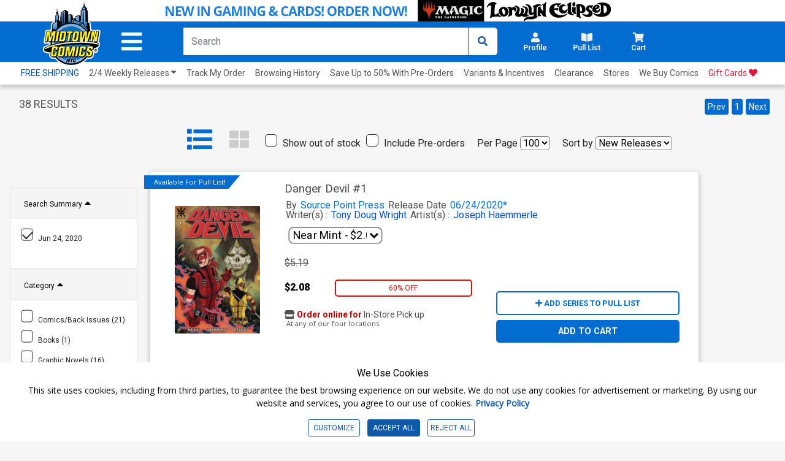

--- FILE ---
content_type: text/html; charset=utf-8
request_url: https://www.midtowncomics.com/search-load-product-body
body_size: 346
content:

<div class="col-6 price-container pt-4 p-0">
    <div class="row">

            <div class="col-12 price1 tabindex">
                 <span class="hidden">Original price:</span>
                <p class="strike">$200.50</p>
            </div>
                <div class="col-3 price2 tabindex">
                     <span class="hidden">Current price:</span>
                    <p class="pc-discounted" >$180.45</p>
                </div>
                    <div class="col-4 salediscount">
                        <p class="pc-sale" >10% OFF</p>
                    </div>
    </div>
</div>
<div Class="product-button col-6">
   
    <div class="cart-container">
        <div class="btn-group cart-button add-cart-show" id = "addtocart1947623">   <div class="qty-container" style="display: none;"><label for="search_addtocart_qty_1947623" class="hidden">Choose Qty for Mighty Morphin Power Rangers (BOOM Studios) #50 Cover G Incentive Inhyuk Lee Virgin Variant Cover</label>       <select id="search_addtocart_qty_1947623" name="addtocart_qty_1947623" onchange="javascript:midtown.common.save_cart(1947623,this.value)" aria-label="Add to Cart" class="qty tabindex">           <option value="0">-Remove-</option>   <option selected = "selected" value="1">1  In Cart</option>   <option value="2">2 In Cart</option>   <option value="3">3 In Cart</option>   <option value="4">4 In Cart</option>   <option value="5">5 In Cart</option>   <option value="6">6 In Cart</option>   <option value="7">7 In Cart</option>   <option value="8">8 In Cart</option>   <option value="9">9 In Cart</option>   <option value="10">10 In Cart</option>   <option value="11">11 In Cart</option>   <option value="12">12 In Cart</option>   <option value="13">13 In Cart</option>   <option value="14">14 In Cart</option>   <option value="15">15 In Cart</option>   <option value="16">16 In Cart</option>   <option value="17">17 In Cart</option>   <option value="18">18 In Cart</option>   <option value="19">19 In Cart</option>   <option value="20">20 In Cart</option>   <option value="21">21 In Cart</option>   <option value="22">22 In Cart</option>   <option value="23">23 In Cart</option>   <option value="24">24 In Cart</option>   <option value="25">25 In Cart</option>       </select>   </div>   <button onclick="javascript:midtown.common.save_cart(1947623, 1,0)"  class="btn add-cart tabindex" type="button" >       ADD TO CART   </button></div><div class="btn-group cart-button added-cart-hide" id = "addedtocart1947623">   <div class="qty-container" style="display: block;"><label for="search_addedtocart_qty_1947623" class="hidden">Choose Qty for Mighty Morphin Power Rangers (BOOM Studios) #50 Cover G Incentive Inhyuk Lee Virgin Variant Cover</label>       <select id="search_addedtocart_qty_1947623" name="addedtocart_qty_1947623" onchange="javascript:midtown.common.save_cart(1947623,this.value)" aria-label="Added" class="qty tabindex">           <option value="0">-Remove-</option>   <option value="1">1 In Cart</option>   <option value="2">2 In Cart</option>   <option value="3">3 In Cart</option>   <option value="4">4 In Cart</option>   <option value="5">5 In Cart</option>   <option value="6">6 In Cart</option>   <option value="7">7 In Cart</option>   <option value="8">8 In Cart</option>   <option value="9">9 In Cart</option>   <option value="10">10 In Cart</option>   <option value="11">11 In Cart</option>   <option value="12">12 In Cart</option>   <option value="13">13 In Cart</option>   <option value="14">14 In Cart</option>   <option value="15">15 In Cart</option>   <option value="16">16 In Cart</option>   <option value="17">17 In Cart</option>   <option value="18">18 In Cart</option>   <option value="19">19 In Cart</option>   <option value="20">20 In Cart</option>   <option value="21">21 In Cart</option>   <option value="22">22 In Cart</option>   <option value="23">23 In Cart</option>   <option value="24">24 In Cart</option>   <option value="25">25 In Cart</option>       </select>   </div>   <button onclick="javascript:midtown.common.save_cart(1947623, 1,0)" class="btn add-cart tabindex" type="button" style="background-color: rgb(0, 197, 96); display: none;">       ADDED   </button></div>
    </div>    
</div>


--- FILE ---
content_type: text/css
request_url: https://www.midtowncomics.com/css/list-grid.css?v=100819a71&1=1
body_size: 10389
content:
.pc-details{
	margin-top: -1rem; /*UPDATED*/
}

.free-instore{
	font-size:14px; /*UPDATED*/
}

.pageDetails{
    padding: 15px 0px;
    font-size: 14px;
    float: right;
}

.pageDetails span{
    padding: 0 4px;
}

#news-letter-container {
    width: 75%;
}

#skipFilters a{
    position: absolute;
    left: -111111px;
}

#skipFilters a:focus{
    position: relative;
    left: 0;
}

.pageDetails i{
    font-size: 14px;
}

.wish-btn {
    border-color: #da370a !important;
}

.layout-field,
.layout-field-bottom{
    list-style: none;
}

.lf-container {
    display: flex;
}

.layout-field.mobile,
.layout-field-bottom.mobile{
    display: inline;
    padding: 0;
    margin: auto;
}

.layout-field li,
.layout-field-bottom li{
    display: inline;
}

.layout-field li button,
.layout-field-bottom li button{
    background: none;
    border: none;
}

.layout-field li button:hover,
.layout-field-bottom li button:hover{
    background: none !important;
    border: none !important;
}

.layout-field li button i,
.layout-field-bottom li button i{
    font-size: 2rem;
    color: #545454;
}

.layout-field li button i.active,
.layout-field-bottom li button i.active {
    color: #026CD0;
    transform: scale(1.4);
}

#layout-field-bottom{
    margin-top: 25px;
    width:  100%;
    display: inherit;
}
#layout-field-bottom li{
    display: inline;
    padding: 0 5px;
}

#layout-field-bottom button{
    background: none;
    border: none;
}

#layout-field-bottom li i.active{
    color: #026CD0;
    transform: scale(1.5);
}

#layout-field-bottom li i {
    font-size: 1.5rem;
    color: #cccccc;
}

#search-options{
    align-items: baseline;   
}

.printpage{
    border: 0;
    color: #4f4f4f;
    background: rgba(0,0,0,0);
    font-size: 32px;
    float: right;
    position: absolute;
    right: 50px;
    top: 0;
}

.printpage span{
    font-size: 18px
}

.info-card{
    background: white;
    border-radius: 5px;
}

.info-card div{
    padding: 15px;
}

#products {
    width: auto;
    padding: 0 2vw;
	padding: 0 2vw;
    -ms-flex: 0 0 75%;
    flex: 0 0 75%;
    max-width: 75%;
}

.pl-banner {
    z-index: 2;
    top: 6.5px;
}

.list-style .pl-banner {
    margin-left: -10px;
    top: inherit;
    margin-top: -10px;
}

.grid-style .pl-banner {
    margin-left: -10px;
    top: inherit;
}

.product-card {
    background-color: white;
    padding: 1rem 1rem 1rem 0;
    margin: 10px;
    color: #4f4f4f;
    border-radius: 5px;
    width: 100%;
    -webkit-box-shadow: 0px 3px 8px 1px rgba(0, 0, 0, 0.24);
    -moz-box-shadow: 0px 3px 8px 1px rgba(0, 0, 0, 0.24);
    box-shadow: 0px 3px 8px 1px rgba(0, 0, 0, 0.24);
	
}

.product-card select{
    width: 100%;
}

.list-style.product-card {
    width: 100%;
}

.grid-style.product-card {
    width: 23.5%;
}

.list-style {
    height: 20rem; /*UPDATED*/
}

.backIssueItem{
    height: 12rem !important;
}

.grid-style.backIssueItem{
    height: 25rem !important;
}

.grid-style.backIssueItem .product-img img {
    max-height: 10rem;
}

.grid-style.backIssueItem .product-img {
    height: 10rem;
}

dl{
    margin: 0 20px 0 0;
	line-height: 1;
}

.product-publisher dd,
.product-publisher dt,
.product-creators dd,
.product-creators dt{
    display: inline;
    padding: 0 2px;
    font-weight: 400;
    
}

.product-publisher a {
    /*color: #007bff; UPDATED 3/27/2025*/
    color: #024fca;
}

.product-publisher dd,
.product-creators dd{
    padding: 0;
}

.grid-style.backIssueItem .product-publisher,
.grid-style.backIssueItem .product-creators,
.grid-style.backIssueItem .product-details{
    display: block;
}

.grid-style.backIssueItem .product-publisher h3,
.grid-style.backIssueItem .product-creators h3,
.grid-style.backIssueItem .product-details h3{
    font-size: 12px;
}

.grid-style {
    padding: 0;
    margin: 5px;
}

.list-style .product-img img {
    max-height: 16rem;
    max-width: 100%;
    border-radius: 2px;
}

.backIssueItem .product-img img{
    max-height: 10rem;
}

.grid-style .product-img {
    height: 12rem;
    margin: auto;
    overflow: hidden;
}

.product-condition select {
    margin: auto;
}

.product-card.grid-style {
    padding: .5rem;
}

.grid-style .product-img img {
    max-height: 100%;
    max-width: 100%;
}

.list-style .product-publisher h3 {
    font-size: 1.2rem;
    font-weight: 400;
}

.list-style .price1,
.list-style .price2{
    padding: 0rem;
}

.grid-style .product-publisher {
    display: none;
}

.list-style .product-creators span {
    padding: 0 2px;;
}

.list-style .dot {
    display: block;
    padding: 0 2px;
}

.list-style .product-title h3 {
/*    height: 3.2rem;*/
    font-size: 1.2rem;
    font-weight: 400;
    overflow-y: hidden;
    text-overflow: ellipsis;
    -moz-text-overflow: ellipsis;
    -ie-text-overflow: ellipsis;
    -o-text-overflow: ellipsis;
    -ms-text-overflow: ellipsis;
    display: -webkit-box;
    -webkit-box-orient: vertical;
    -webkit-line-clamp: 1;
    -moz-box-orient: vertical;
    -moz-line-clamp: 1;
    -ie-box-orient: vertical;
    -ie-line-clamp: 1;
    -o-box-orient: vertical;
    -o-line-clamp: 1;
    -ms-box-orient: vertical;
    -ms-line-clamp: 1;
}

.list-style .product-title h5 {
/*    height: 3.2rem;*/
    font-size: 1.2rem;
    font-weight: 400;
    overflow-y: hidden;
    text-overflow: ellipsis;
    -moz-text-overflow: ellipsis;
    -ie-text-overflow: ellipsis;
    -o-text-overflow: ellipsis;
    -ms-text-overflow: ellipsis;
    display: -webkit-box;
    -webkit-box-orient: vertical;
    -webkit-line-clamp: 1;
    -moz-box-orient: vertical;
    -moz-line-clamp: 1;
    -ie-box-orient: vertical;
    -ie-line-clamp: 1;
    -o-box-orient: vertical;
    -o-line-clamp: 1;
    -ms-box-orient: vertical;
    -ms-line-clamp: 1;
}

.grid-style .product-title h3 {
/*    max-height: 2.3rem;*/
    overflow: hidden;
    max-width: 100%;
    font-size: 1.2rem;
    font-weight: 400;
    margin-top: 1rem;
    font-size: 1rem;
/*    height: 3.5rem;*/
    text-overflow: ellipsis;
    display: -webkit-box;
    -webkit-box-orient: vertical;
    -webkit-line-clamp: 2;
    -moz-line-clamp: 2;
    -moz-box-orient: vertical;
    -ie-line-clamp: 2;
    -ie-box-orient: vertical;
    -o-line-clamp: 2;
    -o-box-orient: vertical;
}

.grid-style .product-title h5 {
/*    max-height: 2.3rem;*/
    overflow: hidden;
    max-width: 100%;
    font-size: 1.2rem;
    font-weight: 400;
    margin-top: 1rem;
    font-size: 1rem;
/*    height: 3.5rem;*/
    text-overflow: ellipsis;
    display: -webkit-box;
    -webkit-box-orient: vertical;
    -webkit-line-clamp: 2;
    -moz-line-clamp: 2;
    -moz-box-orient: vertical;
    -ie-line-clamp: 2;
    -ie-box-orient: vertical;
    -o-line-clamp: 2;
    -o-box-orient: vertical;
}

.grid-style .price-container {
    padding: 0;
    height: 55px;
}

.grid-style .price-container .price1,
.grid-style .price-container .price2,
.grid-style .price-container .salediscount {
    -ms-flex: 0 0 33% !important;
    flex: 0 0 33% !important;
    max-width: 33% !important;
}

.grid-style .price-container .salediscount {
    padding-left: 0;
    padding-right: 0;
}


.price-container div {
    display: flex;
    align-items: center;
    margin: 0;
}

.list-style .price-container{ /*UPDATED*/
	margin-top: -.5rem;
}

.pc-sale {
    margin-bottom: 5px;
}

.list-style .pc-discounted {
    font-weight: 900;
    color: black;
    font-size: 1rem
}

.grid-style .pc-discounted {
    font-weight: 900;
    color: black;
    font-size: 1rem;
}

.grid-style .price-container .price1 h4{
    font-size: 14px;
}

.grid-style .price-container .price2 h4{
    font-size: 14px;
}

.grid-style .pc-sale{
    font-size: 14px;
}


.grid-style .price-container .price1, .grid-style .price-container .price2, .grid-style .price-container .salediscount {
    -ms-flex: 0 0 33% !important;
    flex: 0 0 33% !important;
    max-width: 33% !important;
    padding: 0;
}
.grid-style .price-container .salediscount{
    -ms-flex: 0 0 33% !important;
    flex: 0 0 33% !important;
    max-width: 33% !important;
}

.grid-style .single h4{
    text-align: center;
    width: 100%;
}

.pc-publisher {
    color: #026CD0;
}

.grid-style .product-creators {
    display: none;
}

.list-style .product-condition {
    padding: 1rem 0;
/*    display: none;*/
}

.list-style .product-condition select {
    font-size: 12px;
    border-radius: 5px;
    width: 8vw;
    -ms-transform: scale(1.5);
    /* IE */
    -moz-transform: scale(1.5);
    /* FF */
    -webkit-transform: scale(1.5);
    /* Safari and Chrome */
    -o-transform: scale(1.5);
    /* Opera */
    margin: 0 0 0 2rem;
}

.grid-style .product-condition select {
    width: 90%;
    font-size: .8rem;
    border-radius: 5px;
    -ms-transform: scale(1.2);
    /* IE */
    -moz-transform: scale(1.2);
    /* FF */
    -webkit-transform: scale(1.2);
    /* Safari and Chrome */
    -o-transform: scale(1.2);
    /* Opera */
}

.pc-sale,
.pc-sale-new{
    color: #da0e0e;
    border-style: solid;
    border-color: #da0e0e;
    border-width: 2px;
    border-radius: 5px;
    padding: .2rem;
	font-size: 12px;
}

.grid-style .pc-sale {
    width: 100%;
    text-align: center;
    font-size: 12px;
    padding: 5px 2px;
    font-weight: 800;
}

.list-style .product-price {
    position: absolute;
    bottom: 0;
}

.grid-style .product-condition {
    margin: 1rem 0 0rem 0;
}

.grid-style .pc-reg-price h4 {
    margin-bottom: 0;
    position: relative;
    left: 4.8rem;
    top: 1.1rem
}

.grid-style .product-price {
    margin: auto;
}

.strike {
    text-decoration: line-through;
}

.list-style .pc-sale {
    width: 14rem; /*UPDATED*/
    text-align: center;
	margin-left: -1rem;/*UPDATED*/
	margin-top: -.5rem;/*UPDATED*/
}

.list-style button {
    width: 100%;
    padding: .5rem;
    font-weight: 700;
    border-style: solid;
    font-size: 13px;
}

.pl-button {
    color: #026CD0;
    border-color: #026CD0 !important;
    background-color: white !important;
    border-style: solid !important;
    border-radius: 5px;
    margin-bottom: .5rem;
}

.pl-button:hover {
    color: white !important;
    border-color: #c3c3c3;
    background-color: #026CD0 !important;
    border-width: 2px;
}

.add-cart {
    background-color: #026CD0;
    color: white;
    border-radius: 5px;
}

.product-card .cart-drop-down {
    border-radius: 0 4px 4px 0;
    background-color: #026CD0;
    margin: 0;
}

.list-style .qty-container label {
    width: 8%;
}

.grid-style .qty {
    width: 100%;
}

.list-style .prime-cart-btn {
    width: 100%;
}

.list-style .pl-button {
    width: 100%;
}

.list-style .qty-field {
    position: relative;
    left: -1rem;
    width: 18%;
}

.qty-field select {
    height: 48px;
    border-radius: 5px;
}

.list-style .qty-field button {
    width: 30px;
    height: 48px;
}

.grid-style .product-side {
    padding-top: 0.5rem;
}

.grid-style .pl-container button {
    display: none;
}

.grid-style .product-button {
    margin: auto;
    padding: 0;
}

.list-style .product-button {
    position: absolute;
    right: 0;
    bottom: 25px;
}

.grid-style .cart-button {
    margin: auto;
}

.list-style .pl-container {
    float: right;
    width: 100%;
}

.list-style .cart-container {
    float: right;
    width: 100%;
}

.grid-style .cart-container {
    margin-top: .5rem;
    margin-bottom: .5rem;
}

.product-button .prime-cart-btn {
    border-color: #026CD0;
}

.cart-drop-down {
    border-color: #026CD0;
}

.grid-style .product-button button {
    width: 100%;
    padding: .5rem;
    font-weight: 700;
    margin: 0;
    font-size: 13px;
}

.grid-style .product-button .pl-button {
    width: 240px !important;
}

.grid-style .col-6 {
    max-width: 100%;
    min-width: 100%;
}

#filter-form{
    top: 0;
    left: 0;
    position: sticky;
    position: -webkit-sticky;
    max-height: 730px;
    overflow-y: auto;
    overflow-x: hidden;
}

#filters {
    padding: 0;
    margin: 0;
}


#filter-form::-webkit-scrollbar {
    width: 8px;
    border-radius: 5px;
}

#filter-form::-webkit-scrollbar-track {
    border-radius: 10px;
    background: rgba(0, 0, 0, 0.1);
    border: 0px;
}

#filter-form::-webkit-scrollbar-thumb {
    border-radius: 10px;
    background: #cecece;
    border: 1px solid #aaa;
}

#filter-form::-webkit-scrollbar-thumb:hover {
    background: #aaaaaa;
}

#filter-form::-webkit-scrollbar-thumb:active {
    background: linear-gradient(left, #22ADD4, #1E98BA);
}


#filters ul li .checkbox div{
    display: table-cell;
    vertical-align: middle;
}

#filters img {
    width: 100%;
}

.filter-chips-container {
    padding: 1rem 0;
}

.filter-chip {
    display: inline;
}

.filter-chip {
    text-align: center;
    vertical-align: middle;
    margin: .2rem;
    padding-left: .5rem;
    padding-right: .5rem;
    border-radius: 25px;
    font-size: .7rem;
    height: 2rem;
    border-style: solid;
    border-color: #026CD0;
    background-color: white;
    color: #026CD0;
    font-weight: 700;
    -webkit-transition: all 250ms cubic-bezier(.71, .01, 1, .65);
    -moz-transition: all 250ms cubic-bezier(.71, .01, 1, .65);
    -o-transition: all 250ms cubic-bezier(.71, .01, 1, .65);
    transition: all 250ms cubic-bezier(.71, .01, 1, .65);
}

.filter-chip:hover {
    background-color: #026CD0 !important;
    color: white;
}

.filter-chip:hover i {
    color: white !important;
}

.filter-chip label {
    padding: 0 .2rem;
    margin: 0;
}

.filter-chip i {
    padding: 0 .2rem;
    color: #026CD0 !important;
    -webkit-transition: all 250ms cubic-bezier(.71, .01, 1, .65);
    -moz-transition: all 250ms cubic-bezier(.71, .01, 1, .65);
    -o-transition: all 250ms cubic-bezier(.71, .01, 1, .65);
    transition: all 250ms cubic-bezier(.71, .01, 1, .65);
}


.grid-style .single{
    -ms-flex: 0 0 100% !important;
    flex: 0 0 100% !important;
    max-width: 100% !important;
    text-align: center;
    padding: 0;
    margin-left: -5px !important;
}

.accordion{
        border-bottom: 1px solid rgba(0,0,0,.125);
    }

.accordion .f-header{
    display: inline;
}
#filters .card-header i {
    color: black !important;
    display: inline;
}

.card-header a{
    color: black;
    text-decoration: none;
}

.checkboxText .cgc{
    font-weight: 700;
    color: black;
}

.checkboxText .cgc i{
    color: black !important;
    padding: 0 !important;
}

#releaseWeekInput{
    padding: 5px 1rem;
    width: 100%;
}

#releaseWeekInput input{
    width:  100%;
    text-transform: uppercase;
    font-family: 'Roboto', sans-serif;
    border: none;
    background-color: #dfdfdf;
    padding: 0 10px;
}

#releaseYearFromInput, #releaseYearToInput{
    padding: 0 1rem;
    margin: 5px 0;
    width: 100%;
}

#releaseYearFromInput input, #releaseYearToInput input{
    text-transform: uppercase;
    font-family: 'Roboto', sans-serif;
    width: 100%;
    text-transform: uppercase;
    font-family: 'Roboto', sans-serif;
    border: none;
    background-color: #dfdfdf;
    padding: 0 10px;
}


.moreLess{
    -webkit-transition: height 1s ease-in; 
    transition: height 1s ease-in;
    overflow: hidden;
}

.showMore{
    height: auto;
}

.showLess{
    height: 0px;
}

.moreButton{
    margin: 0 .5rem;
}

.moreButton{
    background: none;
    border: none;
    color: #026CD0;
}

.moreButton:hover{
    color: #0055a6;
}

#pageNav {
    float: right;
    margin: auto;
}

#pageNav .row{
    width: fit-content;
    margin: auto;
}

#pageNav.col-6{
    flex: 0 0 100%;
    max-width: 100%;
}

#pageNav .pagelink {
    text-align: center;
    padding: 0.7rem;
    border-radius: 100px;
    font-weight: 500;
    color: #545454;
    margin: 0 .2rem;
}

.pageNav-container {
    width: 100%;
}

#pageNav i {
    margin-top: 1rem;
    color: #848484;
}

#pageNav i:hover {
    color: #a8a8a8;
}

#pageNav:hover{
    cursor: pointer;
}

#pageNav .active {
/*    background-color: #026CD0;*/
    color: #026CD0;
}

/*
    Compacted Mode
*/

#compactedOption{
    margin: 0 5px;
}

#compactedOption div{
    display: inline;
    
}
.compacted.list-style{
    height: 180px;
}

.compacted.list-style .pl-banner{
    display: none;
}

.compacted.list-style .product-img{
    display: none;
}

.compacted.list-style .product-side{
    -ms-flex: 0 0 100%;
    flex: 0 0 100%;
    max-width: 100%;
    padding-top: 0px;
    padding-left: 30px;
}

.compacted.list-style button,
.compacted.list-style .qty-container{
    padding: 5px;
    font-size: 12px;
    width: 65% !important;
    float: right;
}

.compacted.list-style .qty-container select{
    width: 100%;
}

.compacted.list-style .product-img img{
    height: 150px;
}

.compacted.list-style .product-title h3{
    font-size: 16px;
}

.compacted.list-style .product-publisher h3,
.compacted.list-style .product-creators{
    font-size: 14px;
}

.compacted .price1 h4{
    font-size: 12px;
}

.compacted.grid-style{
    height: 100%;
}

.compacted.grid-style .product-img{
    height: 0px;
}

.compacted.grid-style .product-img img{
    height: 100%;
}

.compacted.grid-style .product-title h3{
    font-size: 16px;
}

.compacted.grid-style .product-publisher h3,
.compacted.grid-style .product-creators{
    font-size: 14px;
}

.compacted.grid-style .price1 h4{
    font-size: 12px;
}
/*
    END OF Compacted Mode
*/

@media only screen and (max-width: 1680px) {
    .container-fluid {
        margin: 0 1rem;
        width: auto;
    }
    .pc-details .col-7 {
        max-width: 60%;
    }
    .list-style .product-img img {
        max-height: 14vw;
        max-width: 100%;
    }
    .backIssueItem .product-img img{
        max-height: 10rem;
    }
}


@media only screen and (max-width: 1800px) {
    .pc-details .col-7 {
        max-width: 55%;
    }
    .pc-details .col-4 {
        max-width: inherit;
    }
}

@media only screen and (max-width: 1440px) {
    .pc-details .col-7 {
        max-width: 50%;
    }
    .pc-details .col-5 {
        max-width: 50%;
        min-width: 50%;
    }
    .list-style .product-img img {
        max-height: 13rem;
        max-width: 100%;
    }
    .backIssueItem .product-img img{
        max-height: 10rem;
    }
    .grid-style .product-img img {
        max-height: 100%;
        max-width: 100%;
    }
    .grid-style .pc-discounted {
        font-weight: 900;
        color: black;
        font-size: 0.9rem;
    }
    .grid-style .pc-reg-price h4 {
        position: relative;
        left: 3.7rem;
        top: 1rem;
        font-size: 0.7rem;
    }

    .list-style .qty-container label{
        width: 18%;
    }
    
    .list-style .qty{
        width: 100%;
    }
    
    .list-style .prime-cart-btn{
        width: 100%;
    }
    
    .grid-style .pc-sale {
        font-size: 0.6rem;
    }
  
}

@media only screen and (max-width: 1240px) {
    .pc-details .col-7 {
        max-width: 50%;
    }
    #layout-field {
        margin-left: 13vw;
    }
    .grid-style.product-card {
        width: 30%;
    }
    
    #filters{
        -ms-flex: 0 0 25%;
        flex: 0 0 25%;
        max-width: 25%;
    }
    
/*
    #products{
        -ms-flex: 0 0 75%;
        flex: 0 0 75%;
        max-width: 75%;
    }
*/
}

@media only screen and (max-width: 1080px) {
    .pc-details .col-7 {
        max-width: 40%;
    }
    .grid-style .pc-sale {}
    #layout-field {
        margin-left: 0;
    }
    .grid-style .product-title h3 {
        margin-top: 0;
    }
    .grid-style .pc-discounted {
        font-size: 0.7rem;
    }
    .grid-style .pc-reg-price h4 {
        left: 3.2rem;
        top: 0.8rem;
        font-size: 0.7rem;
    }
    .list-style .qty-container label {
        width: 27%;
        text-align: center;
    }
	
    .list-style .prime-cart-btn {
        width: 100%;
    }
    
    
}

@media only screen and (max-width: 1060px) {
    .cart-label {
        display: block;
    }
    .mini-cart {
        display: none;
        font-size: 1.2rem;
    }
    #layout-field li {
        padding: 1vw;
    }
}

@media only screen and (max-width: 1040px) {
    .option-right {
        margin-left: 2vw;
    }
    .list-style{
        height: 20rem;
    }
    .list-style .product-condition select{
        font-size: 12px;
    }
    #layout-field {
        margin-left: 2vw;
    }
    #filters label {
        font-size: 1.2vw;
    }
    .pc-details .col-7 {
        max-width: 40%;
    }
    #discount-slider {
        width: 12vw;
    }
    .product-qty label {
        display: none;
    }

    .list-style .product-img img {
        max-height: 13rem;
        max-width: 100%;
    }
    .backIssueItem .product-img img{
        max-height: 10rem;
    }
    .grid-style .product-img {
        max-height: 60%;
    }
    .grid-style .product-img img {
        max-width: 100%;
    }
    .grid-style .product-condition {
        margin: .5rem 0;
    }
    .grid-style .price1 h4,
    .grid-style .pc-discounted {
        font-size: .8rem;
    }
    .grid-style .pc-reg-price h4 {
        position: relative;
        font-size: .8rem;
        left: 3rem;
        top: 0.8rem;
    }
}

@media only screen and (max-width: 980px) {
    .list-style .pl-banner {
        margin-top: 0.3rem;
    }
    #layout-field {
        font-size: 1.5vw;
    }
    .option-right {
        padding: 0;
        margin: 0;
    }
	#skipFilters a:focus{
        position: absolute;
        left: -111111px;
    }

    #news-letter-container {
        text-align: center;
    }
    .grid-style .product-title h3 {
/*        height: 2.3rem;*/
        overflow: hidden;
    }
    .list-style .product-condition select {
        width: 16vw;
    }
    .pc-details {
        margin-top: -1rem;
    }
    .grid-style .price-container {
        padding: 2vw 0 0 0;
    }
    
    .m-filters {
        display: flex;
        margin: 0;
        width: 100%;
        padding: 10px 0;
        background-color: white;
        position:fixed;
        z-index: 99;
		
    }

    
    .m-filters button {
        border: 0;
        background: 0;
        font-size: 12pt; /*updated 4/11*/
    }
    .m-filters button:hover {
        border: 0;
        background: 0 !important;
    }
    .Sort-By {
        float: left;
    }
    .Sort-By,
    .filters {
        font-size: 16px;
        font-weight: 700;
        color: #026CD0;
        padding: 0 10px;
    }
    .layout-field li{
        display: none;
    }
    .left {
        float: left;
    }
    .right {
        float: right;
    }
    
    .lf-container{
        padding: 0;
    }
    
    .Sort-By, .filters {
        font-size: 12px;
    }
    
    #pickup-form {
        margin: -10px;
    }
    #filter-form {
        top: 0 !important;
        left: 0;
        position: relative;
        max-height: none;
        overflow-y: auto; 
        overflow-x: hidden; 
    }
	
	.list-style .pc-sale {
		margin-left: 0rem;/*UPDATED*/
		width: 9rem;
    }
}

@media only screen and (max-width: 900px) {
	

	
    .list-style .col-7 {
        max-width: 35%;
    }
    .list-style .pc-details .pc-btn button {
        width: 200px;
    }
    .list-style .prime-cart-btn {
        width: 177.6px;
    }
    #search-options {
        top: -17.6vw !important;
    }
    #layout-field-bottom{
        font-size: 12px; 
    }
    #layout-field-bottom li div span{
        align-items: baseline;
    }
    
}

@media only screen and (max-width: 768px) {
	
    .ofs-container,
    .option-right,
    .includePreorder-container{
        display: none !important;
    }
    .layout-field li{
        display: inline;
    }
    .container-fluid {
        margin: 0 5px;
    }
    h4 {
        font-size: 14px;
    }

    #search-options {
        position: relative;
        top: -19vw !important;
    }
    .grid-style .pc-reg-price h4 {
        position: relative;
        left: 14vw;
        top: 3.8vw;
        font-size: 2vw;
    }
    .grid-style .price1 h4,
    .grid-style .pc-discounted {
        font-size: 2.5vw;
    }
    .list-style {
        height: 300px;
    }
    .list-style .pc-sale {
        width: 7.5rem;
		margin-left: 0rem;/*UPDATED*/
    }
	.pc-sale,
	.pc-sale-new{
		font-size: 10px;
	}
	
    #products {
        margin: 0 2vw;
    }
    #search-main{
        margin-left: -5px;
        margin-right: -5px;
    }
    #layout-field {
        margin: auto;
        padding: 0;
    }

    .product-card {
        padding: 0 !important;
        margin: 5px 0;
    }
    .product-card.grid-style {
        width: 45% !important;
		height: 430px !important; /*UPDATED*/
        padding: 3vw !important;
        margin: 1.5vw;
    }
    .grid-style .cart-container {
        margin-bottom: 0;
    }
    .list-style .pl-banner {}
    .grid-style .pl-banner {
        margin-left: -4.35vw !important;
        margin-top: -2vw;
    }
    .list-style .product-img {
        min-width: 50% !important;
        margin: auto 0;
    }
    .list-style .product-img img {
        max-height: 240px;
        max-width: 100%;
    }
    #layout-field li {
        padding: 0 1.8vw;
    }
    
    .diamondCode p{
        margin: 0;
    }
    
    .list-style .product-title h3 {
        font-size: 14px;
        font-weight: 800;
        color: #4a4a4a;
        height: auto;
        margin: 3vw 2vw 0 0;
    }

    .product-publisher dd, .product-publisher dt, .product-creators dd, .product-creators dt {
        font-size: 12px;
    }

    .list-style .product-creators {
        font-size: 14px;
        display: none;
    }
    .list-style .product-publisher h3 {
        font-size: 14px;
        padding-top: 1.5vw;
    }
    .list-style .product-condition {
        margin: 5px 0;
        padding: 0;
    }
    .list-style .product-condition select {
        margin: 0;
        margin-left: -2vw;
        padding: 0;
        width: 100%;
        border-radius: 5px;
        -ms-transform: scale(1);
        /* IE */
        -moz-transform: scale(1);
        /* FF */
        -webkit-transform: scale(1);
        /* Safari and Chrome */
        -o-transform: scale(1);
        /* Opera */
    }
    .grid-style .product-condition {
        margin: 0;
    }
    .list-style .pl-banner {
        margin-left: -2vw;
        margin-top: 0.5vw;
    }
    .pc-details {
        margin-top: -2vw;
    }
    
    .backIssueItem .pc-details {
        margin-top: -2vw;
    }
    .grid-style.backIssueItem {
        height: 22rem !important;
    }
    .product-button table tr {
        width: 100%;
    }
    .list-style .pc-reg-price h4 {
        font-size: 14px;
    }
    .list-style .pc-discounted {
        font-size: 16px;
    }
    .list-style .product-price .col:nth-child(odd) {
        min-width: 100%;
        top: 14vw;
    }
    .list-style .product-price .col:nth-child(even) {
        min-width: 100%;
        top: 20vw;
    }
    .list-style button {
        width: 95%;
    }
    .list-style .qty-field {
        left: -1vw;
    }
    .list-style .qty-field select {
        height: 10vw;
        width: 12vw;
        font-size: 5vw;
    }
    .grid-style .cart-label {
        font-weight: 700;
        font-size: 3.3vw;
    }
    .list-style .product-button {
        top: auto;
    }
    .list-style .product-button {
        position: absolute;
        right: 0;
        bottom: 5px;
    }
    .list-style .pl-button {
        display: block;
        width: 10vw;
    }
    .list-style .col-7 {
        max-width: 100%;
    }
    #product .col-6 {
        max-width: 100%;
    }
    .list-style .col-9 {
        max-width: 50%;
    }
    .product-condition {
        margin: 0 0 1rem 0;
    }

    .list-style button {
        font-size: 13px;
        margin-top: 15px;
    }
    .list-style .pl-button {
        font-size: 13px;
        display: none;
    }
    .grid-style .product-img {
        height: 200px;
    }
    .grid-style .product-img img {
        margin: 0;
        max-width: 100%;
        max-height: 100%;
    }
    .grid-style .product-side {
        padding-top: 1.5vw;
    }
    .grid-style .product-title h3 {
        margin: 0;
        font-size: 12px;
        font-weight: 700;
        color: black;
        margin-bottom: 0;
/*        height: 7vw;*/
        text-overflow: ellipsis;
        display: -webkit-box;
        -webkit-box-orient: vertical;
        -webkit-line-clamp: 2;
    }
    .grid-style .product-condition select {
        width: 100%;
    }
    
    .grid-style .product-isbn dt, .product-isbn dd{
        font-size: 10px;
    }
    .price-container {
        -ms-flex: 0 0 100%;
        flex: 0 0 100%;
        max-width: 100%;
    }
    .product-button {
        -ms-flex: 0 0 100%;
        flex: 0 0 100%;
        max-width: 100%;
        padding: 0;
    }
    .grid-style .product-button .pl-button {
        display: none;
    }
    .grid-style .product-button {
        padding: 0;
    }
    .grid-style .qty-field select {
        -ms-transform: scale(1);
        /* IE */
        -moz-transform: scale(1);
        /* FF */
        -webkit-transform: scale(1);
        /* Safari and Chrome */
        -o-transform: scale(1);
        /* Opera */
    }
    .grid-style .qty-field select {
        height: 100%;
        margin: 0;
        padding: 0;
    }
    .grid-style .cart-container {
        width: 100%;
        margin-left: 0vw;
    }
    .grid-style .product-button button {
        width: 100%;
        font-size: 3vw;
    }
    .grid-style .price-container .price1 h4{
        font-size: 12px;
    }
    .grid-style .price-container .price2 h4{
        font-size: 12px;
    }

    .grid-style .pc-sale{
        font-size: 10px;
    }
    
    .list-style .prime-cart-btn {
        margin-left: 3vw;
        width: 56% !important;
        font-size: 3vw;
    }
    #f-ship .card-body {
        text-align: center;
    }
    #f-lms .card-body {
        text-align: center;
    }
    #f-rs .card-body {
        text-align: center;
        padding-bottom: 15vw;
    }
    .list-style .qty-container label {
        width: 27%;
        text-align: center;
    }
    .list-style .qty {
        width: 60%;
    }
    .grid-style .qty-container label {
        width: 15%;
        text-align: center;
    }
    .list-style .prime-cart-btn {
        width: 100%;
    }
    
    .moreButton{
        margin: 0;
        padding: 0;
    }
    
    #layout-field-bottom{
        padding-left: 0;
    }
    
    .backIssueItem .product-title h3{
        font-size: 14px;
    }
    
    .backIssueItem .product-publisher h3{
        font-size: 14px;
    }
    
    .backIssueItem .product-creators{
        display: block;
        font-size: 14px;
    }
    
    .backIssueItem .product-img img{
        max-height: 10rem;
    }

	.compacted.list-style .pt-4{
        padding-top: 15px !important;
    }
    .compacted.list-style .salediscount{
        -ms-flex: 0 0 40%;
        flex: 0 0 40%;
        max-width: 40%;
        padding-left: 0;
        margin: 0;
    }
    .compacted.list-style .product-button,
    .compacted.list-style .qty-container{
        bottom: 0;
        margin: 5px;
    }
}


@media only screen and (max-width: 430px) {
    h4 {
        font-size: 10px;
    }
    .list-style .pc-discounted {
        font-size: 15px; /*UPDATED*/
    }
    
    .pc-details {
        margin-top: 0;
    }
    .list-style .product-button {
        position: relative;
    }
    .list-style .product-title h3{
       -webkit-box-orient: vertical;
        -webkit-line-clamp: 2;
        -moz-box-orient: vertical;
        -moz-line-clamp: 2;
        -ie-box-orient: vertical;
        -ie-line-clamp: 2;
        -o-box-orient: vertical;
        -o-line-clamp: 2;
        -ms-box-orient: vertical;
        -ms-line-clamp: 2; 
    }
    
    .grid-style .product-isbn dt, .product-isbn dd {
        font-size: 9px;
    }
    
    .compacted.grid-style .product-side {
        padding-top: 12px;
    }
    .compacted.list-style .product-title h3{
        font-size: 14px;
    }
    .compacted.grid-style .product-title {
        height: 32px;
    }
}

@media only screen and (max-width: 320px) {
    .product-isbn dt, .product-isbn dd{
        font-size: 10px;
    }
    
    dl{
        height: auto;
    }
    
    .product-publisher dd, .product-publisher dt, .product-creators dd, .product-creators dt{
        font-size: 10px
    }
	
}

/**
    mobile filters css
**/

@media only screen and (max-width: 980px) {
    
    .mf-header.mobile.center{
        display: block;
    }
    .middle {
        float: left;
        padding-left: 15vw;
    }
    #filter-form .card {
        border-left: 0;
        border-right: 0;
    }
    .card-header {
        padding: 0;
        margin-bottom: 0;
        background-color: rgba(0, 0, 0, .03);
        border-bottom: 1px solid rgba(0, 0, 0, .125);
    }
    .card-header a{
        padding: 0;
    }
    #reset-section {
        display: none;
    }
    .size-checkbox {
        margin: auto;
    }
    #search-main {
        margin-bottom: 10vw;
    }
    .card-body .customCheckBox {
        background-color: #dbdbdb;
        border: #a3a3a3;
        border-radius: 4px;
        height: 16px !important;
        width: 16px !important;
    }
    #show-ofs + label {
        border-radius: 5px;
        border: #a3a3a3;
        background-color: #dbdbdb;
    }
    .customCheckBox input:checked + label {
        background-color: white;
        border: white;
    }
    .checkbox input:checked + label i {
        font-size: 10px !important;
        padding: .4vw !important;
    }
    .filter-chips-container {
        padding: 4vw 0;
    }
    #filters {
        position: fixed;
        overflow-y: scroll;
        top: 0;
        left: 0;
        display: block;
        transform: translateX(1000px);
        height: 100%;
        width: 100%;
        max-width: 100%;
        font-size: 24px;
        background-color: white;
        color: white;
        z-index: 999999;
        -webkit-transition: all 800ms cubic-bezier(0.420, 0.000, 0.580, 1.000);
        -moz-transition: all 800ms cubic-bezier(0.420, 0.000, 0.580, 1.000);
        -o-transition: all 800ms cubic-bezier(0.420, 0.000, 0.580, 1.000);
        transition: all 800ms cubic-bezier(0.420, 0.000, 0.580, 1.000);
        /* ease-in-out */
        -webkit-transition-timing-function: cubic-bezier(0.420, 0.000, 0.580, 1.000);
        -moz-transition-timing-function: cubic-bezier(0.420, 0.000, 0.580, 1.000);
        -o-transition-timing-function: cubic-bezier(0.420, 0.000, 0.580, 1.000);
        transition-timing-function: cubic-bezier(0.420, 0.000, 0.580, 1.000);
        /* ease-in-out */
    }
    #filters .mf-header {
        position: sticky;
        position: -webkit-sticky;
        position: -moz-sticky;
        position: -ms-sticky;
        position: -o-sticky;
        top: 0px;
        z-index: 99;
    }
    .showFilters {
        transform: translateX(0) !important;
    }
    .mf-header {
        position: static;
        font-weight: 700;
        background-color: #0f79f2;
        padding: 12px;
        text-align: center;
    }
    #m-discount-section {
        border-top: 2px solid #dbdbdb !important;
    }
    #ofs-section,
    #discount-section {
        font-weight: 600;
    }
    #discount-section {
        padding: 0 5vw;
    }
    #discount-slider {
        padding: 5vw 0;
    }
    #ofs-section {
        padding-top: 2vw;
    }
    #slider-value {
        top: 4.5vw !important;
        position: relative;
        min-width: 15vw;
        text-align: right;
        color: black;
        padding-right: 5vw;
        position: relative !important;
        min-width: inherit !important;
        text-align: left !important;
        float: left;
    }
    #discount-section input {
        color: white !important;
    }
    #slider-value{
        font-size: 5vw;
    }
    #filters label {
        font-size: 12px !important;
    }
    #filters .card-body label {
        font-size: 12px !important;
    }
    #filters .card-body a {
        display: none;
    }
    #filters ul li i {
        color: white;
    }
    #clearance {
        color: black;
    }
    #filters .card-body i {
        display: none;
    }
    #filters .card-body .checkbox span {}
    .mf-header button {
        color: white;
        font-weight: 700;
        background: none;
        border: none;
        border-radius: 5px;
        font-size: 20px
    }
    .mf-header i {
        -webkit-transition: all 500ms cubic-bezier(0.480, -0.005, 1.000, 0.470);
        -moz-transition: all 500ms cubic-bezier(0.480, -0.005, 1.000, 0.470);
        -o-transition: all 500ms cubic-bezier(0.480, -0.005, 1.000, 0.470);
        transition: all 500ms cubic-bezier(0.480, -0.005, 1.000, 0.470);
    }
    .mf-header i:hover {
        transform: scale(1.2) rotate(360deg);
    }
    
    .accordion .card-header {
        background-color: #f7f7f7;
        color: black;
    }
    .accordion .f-header {
        font-weight: 600;
        font-size: 16px;
        color: black !important;
    }
    
    #filters .card-header i{
        font-size: 16px;
    }
    .accordion .card {
        text-align: center;
        background-color: white;
    }
    .card-header:hover i {
        transform: scale(1);
    }
    .accordion td {
        width: 50vw;
        text-align: left;
        padding: 1vw 1vw
    }
    .show-out-stock {
        padding: 4vw 0 0 0;
        color: black;
        background-color: white;
    }
    #discount-slider {
        width: 75% !important;
    }
    .card-header a {
        font-size: 14px;
    }
    .card-body label {
        font-size: 4vw;
    }
    .card-body {
        padding: 5vw 8vw;
        text-align: left;
        margin: auto;
        background-color: white;
        color: black;
        font-weight: 500;
    }
    .card-body .checkbox {
        padding: 0;
        width: 50%;
    }
    .card-body .checkbox:nth-child(odd) {
        float: left;
    }
    .card-body .checkbox:nth-child(even) {
        float: right;
    }
    .limit-search .checkbox {
        float: none !important;
        width: 33%;
    }
    #f-size .card-body .checkbox {
        width: 20%;
        margin: auto;
        margin-bottom: 5px;
    }
    #f-size .checkbox-text {
        position: relative;
        color: white;
        width: 14vw;
        text-align: center;
        left: 0vw;
        top: -8vw;
        font-weight: 700;
    }
    #f-size .customCheckBox {
        background-color: #717171;
        height: 10vw !important;
        width: 14vw !important;
    }
    #f-size .customCheckBox i {
        display: none !important;
    }
    #f-size input:checked + .customCheckBox {
        background-color: #026CD0 !important;
        color: #004b9f !important;
        border-radius: 5px;
        border-width: 0;
    }
    #f-size input:checked ~ label {
        color: white !important;
    }
    .fas.fa-balance-scale{
        display: inline !important;
    }
}

@media only screen and (max-width: 465px){
    #filters ul li .checkbox {
        text-transform: capitalize;
        font-size: 12px;
    }

}

/**
    mobile sort by css
**/

@media only screen and (max-width: 980px) {
    #m-sort-section {
        position: fixed;
        overflow-y: hidden;
        top: 0;
        display: block;
        transform: translateX(-1000px);
        height: 120%;
        width: 100%;
        font-size: 25px;
        background-color: white;
        color: white;
        z-index: 999999;
        -webkit-transition: all 800ms cubic-bezier(0.420, 0.000, 0.580, 1.000);
        -moz-transition: all 800ms cubic-bezier(0.420, 0.000, 0.580, 1.000);
        -o-transition: all 800ms cubic-bezier(0.420, 0.000, 0.580, 1.000);
        transition: all 800ms cubic-bezier(0.420, 0.000, 0.580, 1.000);
        /* ease-in-out */
        -webkit-transition-timing-function: cubic-bezier(0.420, 0.000, 0.580, 1.000);
        -moz-transition-timing-function: cubic-bezier(0.420, 0.000, 0.580, 1.000);
        -o-transition-timing-function: cubic-bezier(0.420, 0.000, 0.580, 1.000);
        transition-timing-function: cubic-bezier(0.420, 0.000, 0.580, 1.000);
        /* ease-in-out */
    }
    .side-header {
        color: white;
        left: -4vw;
        position: relative;
    }
    #m-sort-options {
        background-color: white;
        color: black;
        font-size: 5vw;
        font-weight: 600;
        padding: 10vw 5vw;
    }
    #m-sort-options form div {
        padding: 2vw;
    }
    #m-sort-options form div input {
        margin: 0 4vw;
    }
    #m-sort-options input[type=checkbox],
    #m-sort-options input[type=radio] {
        transform: scale(1.5);
    }
    #m-sort-options .customCheckBox {
        border-radius: 100%;
        height: 24px;
        width: 24px;
    }
    #m-sort-options .checkbox p{
        font-size: 16px;
    }
    #m-sort-options .checkbox{
        padding-top: 5px;
        padding-bottom: 5px;
    }
    
    #m-sort-options .checkbox input:checked + label {
        background-color: white;
    }
    
    #m-sort-options .checkbox input:checked + label{
        background-color: #0083ff !important;
    }
     #m-sort-options .checkbox input:checked + label i{
        display: none !important;
    }
    
/*
    #m-sort-options .checkbox input:checked + label i {
        font-size: 20px !important;
        padding: 1.5px 0.5px!important;
        color: #026CD0 !important;
    }
    
*/
    
    .customCheckBox span.mobile{
        color: white;
        text-align: center;
        top: 2vw;
        position: relative;
    }
    .card-body {
        font-size: 12px;
    }
    .list-style .salediscount{
        -ms-flex: 0 0 100%;
        flex: 0 0 100%;
        max-width: 100%;
        padding-left: 0;
        margin: 0;
    }
    .compacted.list-style .salediscount{
        -ms-flex: 0 0 35%;
        flex: 0 0 35%;
        max-width: 100%;
    }
    .list-style .pc-sale{
        width: 100%;
    }
    
    #products{
        -ms-flex: 0 0 100%;
        flex: 0 0 100%;
        max-width: 100%;
        margin: 0;
    }
}

@media only screen and (max-width: 768px) {
    .compacted.list-style .pc-details{
        width: 100% !important;
    }
}

@media only screen and (max-width: 430px) {
    #search-options {
        margin: 0px 24vw;
        top: -22vw !important;
    }
    .grid-style .product-button button {
        width: 100%;
    }
    .list-style .qty {
        width: 95% !important;
    }
    .list-style .qty-field select {
        font-size: 3vw;
    }
    .grid-style .pc-reg-price h4 {
        font-size: 2.5vw;
    }
    .grid-style .cart-label {
        font-weight: 700;
        font-size: 3vw;
    }
    .layout-field li button i {
       font-size: 15px;
    }
    .grid-style .pc-sale {
        padding: 2px 0px;/*UPDATED*/
    }   
	
}

@media only screen and (max-width: 430px) { /*UPDATED*/
	 .grid-style .price-container .salediscount{
        -ms-flex: 0 0 100% !important;
        flex: 0 0 100% !important;
        max-width: 100% !important;
		margin-top: -1rem;
		 margin-bottom: 1rem;
    }
	.price-container{
		margin-top: -.8rem;
	}
	
	.list-style .pc-sale{
		margin-top: -.25rem;/*UPDATED 23*/
	}
	
	.grid-style .product-button{
		padding-top: 3rem;
	}
	
	.grid-style .pc-discounted { /*UPDATED*/
        font-size: 14px;
		padding-right: 4rem;
	
    }
	
	.product-card.list-style {
		height: auto !important; /*UPDATED 23*/
    }
	

}

@media only screen and (max-width: 375px) {
	
	.grid-style .product-button{
		padding-top: 0rem;
	}
	
	.list-style .salediscount{
        -ms-flex: 0 0 50%;
        flex: 0 0 75%; /*UPDATED23*/
        max-width: 100%;/*UPDATED23*/
        padding-left: 0px;/*UPDATED23*/
        padding-right: 10px;
    }
    .list-style .pc-sale{
        width: 100%;
    }
    .grid-style .price-container .salediscount {
        -ms-flex: 0 0 100% !important;
        flex: 0 0 100% !important;
        max-width: 100% !important;
		margin-top: -.5rem;
    }

	.list-style .pc-discounted { /*UPDATED*/
        font-size: 14px;
    }
	
	.grid-style .pc-discounted { /*UPDATED*/
        font-size: 14px;
    }
	
    .grid-style .price-container {
        padding: 2vw 0 0 0;
       
    }
    .layout-field li button i {
        font-size: 1rem;
    }
	
    .list-style {
        height: 72vw; /*UPDATED*/
    }
    
    
    .list-style .product-button {
        bottom: 5px;
    }
	
	.m-filters .col-4{
		-ms-flex: 0 0 30%;
		flex: 0 0 30%;
		max-width: 30%;
	}
	
	.m-filters .lf-container{
		-ms-flex: 0 0 40%;
		flex: 0 0 40%;
		max-width: 40%;
	}
}


.price-details2 {
    display: flex;
    align-items: left;
}
@media only screen and (max-width: 360px) {
    .list-style {
        height: auto;
    }
    .lf-container{
        padding: 0;
    }
}

/*************************** ADDED ********************************/
@media only screen and (max-width: 1024px) {
	
	.free-instore {
    font-size: 12.5px;
   
}
	
}

@media only screen and (max-width: 768px) {
	
	
.list-style .cart-container {
	margin-top: -10vw; /*UPDATED*/
}
}

@media only screen and (max-width: 500px) {
	
	.list-style .cart-pad {
    margin-top: 1rem; /*UPDATED*/
   
}
	.grid-style .free-instore{
	font-size:10px; /*UPDATED*/
}
	
		.list-style .free-instore{
	font-size:10.5px; /*UPDATED*/
}
	
	.grid-style .location-txt{ /*UPDATED*/
		font-size: 9.5px;
	}
	.list-style .location-txt{ /*UPDATED*/
		font-size: 9.5px;
	}

}
@media only screen and (max-width: 430px) {
	
	.list-style .cart-pad {
    margin-top: 1rem; /*UPDATED 23*/
		
   
}
	.grid-style .cart-pad {
    margin-top: -1rem;
   
}
	.grid-style .cart-pad2 { /*UPDATED*/
    margin-top: 0rem;
   
}
	.grid-style .price-container{
    margin-top: -.7rem;
   
}

		
	
	
	
}

@media only screen and (max-width: 375px) { /*UPDATED*/
	
	.grid-style .price-container{
    margin-top: -1.3rem;
   
}
	
	.grid-style .product-card{
    width:50%;
   
}
	
	.list-style .cart-pad {
    margin-top: 1rem; /*UPDATED*/
   
}
	
	.grid-style .cart-pad {
    margin-top: .8rem;/*UPDATED*/
   
}
	.pc-details{
	margin-top: -.2rem; /*UPDATED*/
}

	
}

@media only screen and (max-width: 320px){
	.list-style .free-instore{
	font-size:9px; /*UPDATED*/
}
	
	
}

